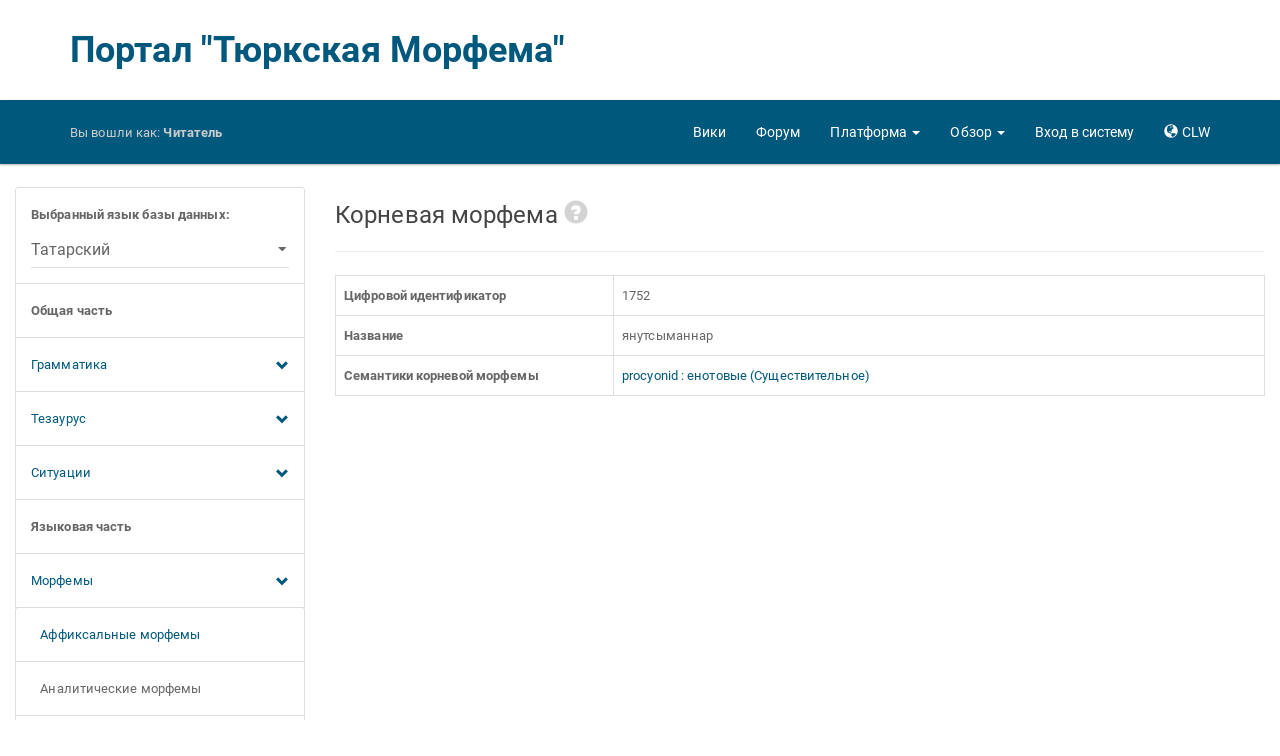

--- FILE ---
content_type: text/html; charset=utf-8
request_url: http://modmorph.turklang.net/clw/root_morpheme/1752/
body_size: 7141
content:




<!DOCTYPE html>
<html lang="en">
<head>
<meta charset="utf-8">
<meta http-equiv="X-UA-Compatible" content="IE=edge">
<meta name="viewport" content="width=device-width, initial-scale=1.0">


<link rel="apple-touch-icon" sizes="57x57" href="/static/images/favicon/apple-touch-icon-57x57.7618bffb8c21.png">
<link rel="apple-touch-icon" sizes="60x60" href="/static/images/favicon/apple-touch-icon-60x60.4a6ebea7bd83.png">
<link rel="apple-touch-icon" sizes="72x72" href="/static/images/favicon/apple-touch-icon-72x72.a6f6baee3c18.png">
<link rel="apple-touch-icon" sizes="76x76" href="/static/images/favicon/apple-touch-icon-76x76.9201ba3c35f6.png">
<link rel="apple-touch-icon" sizes="114x114" href="/static/images/favicon/apple-touch-icon-114x114.b334eb0dc55a.png">
<link rel="apple-touch-icon" sizes="120x120" href="/static/images/favicon/apple-touch-icon-120x120.204a4d9289ae.png">
<link rel="apple-touch-icon" sizes="144x144" href="/static/images/favicon/apple-touch-icon-144x144.2421140f54e5.png">
<link rel="apple-touch-icon" sizes="152x152" href="/static/images/favicon/apple-touch-icon-152x152.ce29d705acfc.png">
<link rel="apple-touch-icon" sizes="180x180" href="/static/images/favicon/apple-touch-icon-180x180.ad6c8e1e9b98.png">
<link rel="icon" type="image/png" href="/static/images/favicon/favicon-32x32.8e9bff1ebb29.png" sizes="32x32">
<link rel="icon" type="image/png" href="/static/images/favicon/android-chrome-192x192.dca635735614.png" sizes="192x192">
<link rel="icon" type="image/png" href="/static/images/favicon/favicon-96x96.b4de89ae7e20.png" sizes="96x96">
<link rel="icon" type="image/png" href="/static/images/favicon/favicon-16x16.7c2e50825cfd.png" sizes="16x16">
<link rel="manifest" href="/static/images/favicon/manifest.970b6537b24c.json">
<link rel="mask-icon" href="/static/images/favicon/safari-pinned-tab.81cb1a41d89e.svg" color="#5bbad5">
<link rel="shortcut icon" href="/static/images/favicon/favicon.f5e39bf1d1b2.ico">
<meta name="apple-mobile-web-app-title" content="ModMorph">
<meta name="application-name" content="ModMorph">
<meta name="msapplication-TileColor" content="#da532c">
<meta name="msapplication-TileImage" content="/static/images/favicon/mstile-144x144.ba6b49ce0b46.png">
<meta name="msapplication-config" content="/static/images/favicon/browserconfig.ff4f0022f7e9.xml">
<meta name="theme-color" content="#ffffff">


<title>Портал "Тюркская Морфема"</title>

<!-- Yandex.Metrika counter -->
<script type="text/javascript" >
   (function(m,e,t,r,i,k,a){m[i]=m[i]||function(){(m[i].a=m[i].a||[]).push(arguments)};
   m[i].l=1*new Date();k=e.createElement(t),a=e.getElementsByTagName(t)[0],k.async=1,k.src=r,a.parentNode.insertBefore(k,a)})
   (window, document, "script", "https://mc.yandex.ru/metrika/tag.js", "ym");
   ym(61452832, "init", {
        clickmap:true,
        trackLinks:true,
        accurateTrackBounce:true
   });
</script>
<!-- /Yandex.Metrika counter -->

<link rel="stylesheet" href="/static/libs/roboto/css/roboto.ee9827afbb46.css">
<link rel="stylesheet" href="/static/libs/bootstrap/css/bootstrap-paper.min.1bcaf94cd8d1.css"/>


<link rel="stylesheet" href="/static/styles/shared/layout.fb8e892a07f2.css">

    
    
    <link rel="stylesheet" href="/static/styles/shared/navbar.46b897cb9911.css">

    <link rel="stylesheet" href="/static/styles/shared/sidebar.aee19546c2cc.css">

</head>
<body>
<div id="pageData" data-page-data="{&quot;urls&quot;: {&quot;selectLanguageForm&quot;: &quot;/clw/select_language/0&quot;, &quot;gramCategoryForm&quot;: &quot;/clw/gram_category/0&quot;, &quot;grammemeForm&quot;: &quot;/clw/grammeme/0/&quot;, &quot;quasigrammemeForm&quot;: &quot;/clw/quasigrammeme/0/&quot;, &quot;derivatemeForm&quot;: &quot;/clw/derivateme/0/&quot;, &quot;deicticForm&quot;: &quot;/clw/deictic/0/&quot;, &quot;deicticList&quot;: &quot;/clw/deictic&quot;, &quot;communicativeForm&quot;: &quot;/clw/communicative/0/&quot;, &quot;communicativeList&quot;: &quot;/clw/communicative&quot;, &quot;objectConceptForm&quot;: &quot;/clw/object_concept/0/&quot;, &quot;objectConceptList&quot;: &quot;/clw/object_concept&quot;, &quot;attributeObjectConceptList&quot;: &quot;/clw/attribute_object_concept&quot;, &quot;attributeActionConceptList&quot;: &quot;/clw/attribute_action_concept&quot;, &quot;actionConceptForm&quot;: &quot;/clw/action_concept/0/&quot;, &quot;attributeActionConceptForm&quot;: &quot;/clw/attribute_action_concept/0/&quot;, &quot;attributeObjectConceptForm&quot;: &quot;/clw/attribute_object_concept/0/&quot;, &quot;actionConceptList&quot;: &quot;/clw/action_concept&quot;, &quot;roleForm&quot;: &quot;/clw/role/0/&quot;, &quot;globalFrameForm&quot;: &quot;/clw/global_frame/0/&quot;, &quot;affixalMorphemeForm&quot;: &quot;/clw/affixal_morpheme/0/&quot;, &quot;affixalMorphemeList&quot;: &quot;/clw/affixal_morpheme&quot;, &quot;particleForm&quot;: &quot;/clw/particle/0/&quot;, &quot;particleList&quot;: &quot;/clw/particle&quot;, &quot;adpositionForm&quot;: &quot;/clw/adposition/0/&quot;, &quot;adpositionList&quot;: &quot;/clw/adposition&quot;, &quot;auxilaryVerbForm&quot;: &quot;/clw/auxilary_verb/0/&quot;, &quot;auxilaryVerbList&quot;: &quot;/clw/auxilary_verb&quot;, &quot;rootMorphemeForm&quot;: &quot;/clw/root_morpheme/0/&quot;, &quot;rootMorphemeList&quot;: &quot;/clw/root_morpheme&quot;, &quot;morphotacticsA2AForm&quot;: &quot;/clw/morphotactics_a2a/0/&quot;, &quot;morphotacticsA2PForm&quot;: &quot;/clw/morphotactics_a2p/0/&quot;, &quot;morphotacticsP2AForm&quot;: &quot;/clw/morphotactics_p2a/0/&quot;, &quot;morphotacticsA2VForm&quot;: &quot;/clw/morphotactics_a2v/0/&quot;, &quot;morphotacticsT2AForm&quot;: &quot;/clw/morphotactics_t2a/0/&quot;, &quot;morphotacticsT2AList&quot;: &quot;/clw/morphotactics_t2a&quot;, &quot;morphotacticsT2ARootMorphemeDatatable&quot;: &quot;/clw/morphotactics_t2a/0/root_morpheme_datatable/&quot;, &quot;morphotacticsT2AAdpositionDatatable&quot;: &quot;/clw/morphotactics_t2a/0/adposition_datatable/&quot;, &quot;morphotacticsT2AAuxilaryVerbDatatable&quot;: &quot;/clw/morphotactics_t2a/0/auxilary_verb_datatable/&quot;, &quot;morphotacticsT2AAffixalAllomorphDatatable&quot;: &quot;/clw/morphotactics_t2a/0/affixal_allomorph_datatable/&quot;, &quot;morphotacticsT2AParticleAllomorphDatatable&quot;: &quot;/clw/morphotactics_t2a/0/particle_allomorph_datatable/&quot;, &quot;languageFrameForm&quot;: &quot;/clw/language_frame/0/&quot;, &quot;multiwordNameForm&quot;: &quot;/clw/multiword_name/0/&quot;, &quot;multiwordNameList&quot;: &quot;/clw/multiword_name&quot;, &quot;\u0441onceptApiList&quot;: &quot;/api/concept/&quot;, &quot;deicticApiList&quot;: &quot;/api/deictic/&quot;, &quot;communicativeApiList&quot;: &quot;/api/communicative/&quot;, &quot;objectConceptApiList&quot;: &quot;/api/object_concept/&quot;, &quot;actionConceptApiList&quot;: &quot;/api/action_concept/&quot;, &quot;attributeObjectConceptApiList&quot;: &quot;/api/attribute_object_concept/&quot;, &quot;attributeActionConceptApiList&quot;: &quot;/api/attribute_action_concept/&quot;, &quot;globalFrameApiList&quot;: &quot;/api/global_frame/&quot;, &quot;globalFrameRoleApiList&quot;: &quot;/api/global_frame_role/&quot;, &quot;allomorphApiDetail&quot;: &quot;/api/allomorph/0/&quot;, &quot;allomorphApiList&quot;: &quot;/api/allomorph/&quot;, &quot;affixalAllomorphApiDetail&quot;: &quot;/api/affixal_allomorph/0/&quot;, &quot;affixalAllomorphApiList&quot;: &quot;/api/affixal_allomorph/&quot;, &quot;particleAllomorphApiDetail&quot;: &quot;/api/particle_allomorph/0/&quot;, &quot;particleAllomorphApiList&quot;: &quot;/api/particle_allomorph/&quot;, &quot;rootMorphemeApiDetail&quot;: &quot;/api/root_morpheme/0/&quot;, &quot;rootMorphemeApiList&quot;: &quot;/api/root_morpheme/&quot;, &quot;adpositionApiDetail&quot;: &quot;/api/adposition/0/&quot;, &quot;adpositionApiList&quot;: &quot;/api/adposition/&quot;, &quot;auxilaryVerbApiDetail&quot;: &quot;/api/auxilary_verb/0/&quot;, &quot;auxilaryVerbApiList&quot;: &quot;/api/auxilary_verb/&quot;, &quot;rootMorphemeSemanticsApiDetail&quot;: &quot;/api/root_morpheme_semantics/0/&quot;, &quot;rootMorphemeSemanticsApiList&quot;: &quot;/api/root_morpheme_semantics/&quot;, &quot;morphotacticsA2AApiDetail&quot;: &quot;/api/morphotactics_a2a/0/&quot;, &quot;morphotacticsA2AApiList&quot;: &quot;/api/morphotactics_a2a/&quot;, &quot;morphotacticsA2PApiDetail&quot;: &quot;/api/morphotactics_a2p/0/&quot;, &quot;morphotacticsA2PApiList&quot;: &quot;/api/morphotactics_a2p/&quot;, &quot;morphotacticsP2AApiDetail&quot;: &quot;/api/morphotactics_p2a/0/&quot;, &quot;morphotacticsP2AApiList&quot;: &quot;/api/morphotactics_p2a/&quot;, &quot;morphotacticsA2VApiDetail&quot;: &quot;/api/morphotactics_a2v/0/&quot;, &quot;morphotacticsA2VApiList&quot;: &quot;/api/morphotactics_a2v/&quot;, &quot;morphotacticsT2AApiDetail&quot;: &quot;/api/morphotactics_t2a/0/&quot;, &quot;morphotacticsT2AApiList&quot;: &quot;/api/morphotactics_t2a/&quot;, &quot;languageFrameRoleApiList&quot;: &quot;/api/language_frame_role/&quot;, &quot;languageFrameRoleApiDetail&quot;: &quot;/api/language_frame_role/0/&quot;, &quot;multiwordNameApiDetail&quot;: &quot;/api/multiword_name/0/&quot;, &quot;multiwordNameApiList&quot;: &quot;/api/multiword_name/&quot;, &quot;multiwordNameSemanticsApiDetail&quot;: &quot;/api/multiword_name_semantics/0/&quot;, &quot;multiwordNameSemanticsApiList&quot;: &quot;/api/multiword_name_semantics/&quot;, &quot;morphanalyzerDownloadResult&quot;: &quot;/clw/platform/morph_analyzer_beta/download&quot;}, &quot;languages&quot;: [{&quot;id&quot;: 1, &quot;value&quot;: &quot;\u0410\u0437\u0435\u0440\u0431\u0430\u0439\u0434\u0436\u0430\u043d\u0441\u043a\u0438\u0439&quot;}, {&quot;id&quot;: 2, &quot;value&quot;: &quot;\u0410\u043b\u0442\u0430\u0439\u0441\u043a\u0438\u0439&quot;}, {&quot;id&quot;: 3, &quot;value&quot;: &quot;\u0411\u0430\u0448\u043a\u0438\u0440\u0441\u043a\u0438\u0439&quot;}, {&quot;id&quot;: 4, &quot;value&quot;: &quot;\u0413\u0430\u0433\u0430\u0443\u0437\u0441\u043a\u0438\u0439&quot;}, {&quot;id&quot;: 5, &quot;value&quot;: &quot;\u0414\u043e\u043b\u0433\u0430\u043d\u0441\u043a\u0438\u0439&quot;}, {&quot;id&quot;: 6, &quot;value&quot;: &quot;\u041a\u0430\u0437\u0430\u0445\u0441\u043a\u0438\u0439&quot;}, {&quot;id&quot;: 32, &quot;value&quot;: &quot;\u041a\u0430\u0440\u0430\u0438\u043c\u0441\u043a\u0438\u0439 (\u0413\u0430\u043b\u0438\u0447\u0441\u043a\u0438\u0439 \u0434\u0438\u0430\u043b\u0435\u043a\u0442)&quot;}, {&quot;id&quot;: 7, &quot;value&quot;: &quot;\u041a\u0430\u0440\u0430\u0438\u043c\u0441\u043a\u0438\u0439 (\u0422\u0440\u0430\u043a\u0430\u0439\u0441\u043a\u0438\u0439 \u0434\u0438\u0430\u043b\u0435\u043a\u0442)&quot;}, {&quot;id&quot;: 8, &quot;value&quot;: &quot;\u041a\u0430\u0440\u0430\u043a\u0430\u043b\u043f\u0430\u043a\u0441\u043a\u0438\u0439&quot;}, {&quot;id&quot;: 9, &quot;value&quot;: &quot;\u041a\u0430\u0440\u0430\u0447\u0430\u0435\u0432\u043e-\u0431\u0430\u043b\u043a\u0430\u0440\u0441\u043a\u0438\u0439&quot;}, {&quot;id&quot;: 10, &quot;value&quot;: &quot;\u041a\u0430\u0448\u043a\u0430\u0439\u0441\u043a\u0438\u0439&quot;}, {&quot;id&quot;: 13, &quot;value&quot;: &quot;\u041a\u0438\u0440\u0433\u0438\u0437\u0441\u043a\u0438\u0439&quot;}, {&quot;id&quot;: 11, &quot;value&quot;: &quot;\u041a\u0440\u044b\u043c\u0441\u043a\u043e\u0442\u0430\u0442\u0430\u0440\u0441\u043a\u0438\u0439&quot;}, {&quot;id&quot;: 28, &quot;value&quot;: &quot;\u041a\u0440\u044b\u043c\u0447\u0430\u043a\u0441\u043a\u0438\u0439&quot;}, {&quot;id&quot;: 34, &quot;value&quot;: &quot;\u041a\u0443\u043c\u0430\u043d\u0434\u0438\u043d\u0441\u043a\u0438\u0439&quot;}, {&quot;id&quot;: 12, &quot;value&quot;: &quot;\u041a\u0443\u043c\u044b\u043a\u0441\u043a\u0438\u0439&quot;}, {&quot;id&quot;: 14, &quot;value&quot;: &quot;\u041d\u043e\u0433\u0430\u0439\u0441\u043a\u0438\u0439&quot;}, {&quot;id&quot;: 36, &quot;value&quot;: &quot;\u041e\u0440\u0442\u0430\u0442\u044e\u0440\u043a&quot;}, {&quot;id&quot;: 15, &quot;value&quot;: &quot;\u0421\u0430\u043b\u0430\u0440\u0441\u043a\u0438\u0439&quot;}, {&quot;id&quot;: 37, &quot;value&quot;: &quot;\u0421\u0438\u0431\u0438\u0440\u0441\u043a\u043e-\u0442\u0430\u0442\u0430\u0440\u0441\u043a\u0438\u0439&quot;}, {&quot;id&quot;: 16, &quot;value&quot;: &quot;\u0422\u0430\u0442\u0430\u0440\u0441\u043a\u0438\u0439&quot;}, {&quot;id&quot;: 17, &quot;value&quot;: &quot;\u0422\u0435\u043b\u0435\u0443\u0442\u0441\u043a\u0438\u0439&quot;}, {&quot;id&quot;: 27, &quot;value&quot;: &quot;\u0422\u043e\u0444\u0430\u043b\u0430\u0440\u0441\u043a\u0438\u0439&quot;}, {&quot;id&quot;: 18, &quot;value&quot;: &quot;\u0422\u0443\u0432\u0438\u043d\u0441\u043a\u0438\u0439&quot;}, {&quot;id&quot;: 19, &quot;value&quot;: &quot;\u0422\u0443\u0440\u0435\u0446\u043a\u0438\u0439&quot;}, {&quot;id&quot;: 20, &quot;value&quot;: &quot;\u0422\u0443\u0440\u043a\u043c\u0435\u043d\u0441\u043a\u0438\u0439&quot;}, {&quot;id&quot;: 29, &quot;value&quot;: &quot;\u0423\u0437\u0431\u0435\u043a\u0441\u043a\u0438\u0439 (\u041a\u0438\u0440\u0438\u043b\u043b\u0438\u0446\u0430)&quot;}, {&quot;id&quot;: 21, &quot;value&quot;: &quot;\u0423\u0437\u0431\u0435\u043a\u0441\u043a\u0438\u0439 (\u041b\u0430\u0442\u0438\u043d\u0438\u0446\u0430)&quot;}, {&quot;id&quot;: 22, &quot;value&quot;: &quot;\u0423\u0439\u0433\u0443\u0440\u0441\u043a\u0438\u0439&quot;}, {&quot;id&quot;: 31, &quot;value&quot;: &quot;\u0423\u0440\u0443\u043c\u0441\u043a\u0438\u0439&quot;}, {&quot;id&quot;: 23, &quot;value&quot;: &quot;\u0425\u0430\u043a\u0430\u0441\u0441\u043a\u0438\u0439&quot;}, {&quot;id&quot;: 30, &quot;value&quot;: &quot;\u0425\u0430\u043b\u0430\u0434\u0436\u0441\u043a\u0438\u0439&quot;}, {&quot;id&quot;: 35, &quot;value&quot;: &quot;\u0427\u0430\u043b\u043a\u0430\u043d\u0441\u043a\u0438\u0439&quot;}, {&quot;id&quot;: 24, &quot;value&quot;: &quot;\u0427\u0443\u0432\u0430\u0448\u0441\u043a\u0438\u0439&quot;}, {&quot;id&quot;: 33, &quot;value&quot;: &quot;\u0427\u0443\u043b\u044b\u043c\u0441\u043a\u0438\u0439&quot;}, {&quot;id&quot;: 25, &quot;value&quot;: &quot;\u0428\u043e\u0440\u0441\u043a\u0438\u0439&quot;}, {&quot;id&quot;: 26, &quot;value&quot;: &quot;\u042f\u043a\u0443\u0442\u0441\u043a\u0438\u0439 (\u0421\u0430\u0445\u0430)&quot;}], &quot;selected_language_id&quot;: 16}"></div>


<div class="modal" id="langModal" tabindex="-1" role="dialog">
<div class="modal-dialog modal-lg" role="document">
<div class="modal-content">
    <div class="modal-header">
        <button type="button" class="close" data-dismiss="modal" aria-label="Close">
            <span aria-hidden="true">&times;</span>
        </button>
        <h4 class="modal-title">Выбрать язык сайта</h4>
    </div>
    <div class="modal-body">
    <div class="lang-grid">
        
        <div class="row">
            
            <div class="col-xs-2 lang-col">
                <a class="thumbnail" href="/setlang/ru/">
                    <div class="flag-img">
                        <img src="/static/images/flags/flag_ru.b98b5c73ca7e.png" alt="Русский">
                        <div class="img-caption">RU</div>
                    </div>
                    <div class="caption hidden-xs hidden-sm">
                        <b>Русский</b>
                    </div>
                </a>
            </div>
            
            <div class="col-xs-2 lang-col">
                <a class="thumbnail" href="/setlang/en/">
                    <div class="flag-img">
                        <img src="/static/images/flags/flag_en.db959838ec6a.png" alt="English">
                        <div class="img-caption">EN</div>
                    </div>
                    <div class="caption hidden-xs hidden-sm">
                        <b>English</b>
                    </div>
                </a>
            </div>
            
            <div class="col-xs-2 lang-col">
                <a class="thumbnail" href="/setlang/tt/">
                    <div class="flag-img">
                        <img src="/static/images/flags/flag_tt.540b09d84f10.png" alt="Татарча">
                        <div class="img-caption">TT</div>
                    </div>
                    <div class="caption hidden-xs hidden-sm">
                        <b>Татарча</b>
                    </div>
                </a>
            </div>
            
            <div class="col-xs-2 lang-col">
                <a class="thumbnail" href="/setlang/uz/">
                    <div class="flag-img">
                        <img src="/static/images/flags/flag_uz.9b1d87befd9f.png" alt="Оʻzbekcha">
                        <div class="img-caption">UZ</div>
                    </div>
                    <div class="caption hidden-xs hidden-sm">
                        <b>Оʻzbekcha</b>
                    </div>
                </a>
            </div>
            
            <div class="col-xs-2 lang-col">
                <a class="thumbnail" href="/setlang/uzc/">
                    <div class="flag-img">
                        <img src="/static/images/flags/flag_uzc.9b1d87befd9f.png" alt="Ўзбекча">
                        <div class="img-caption">UZC</div>
                    </div>
                    <div class="caption hidden-xs hidden-sm">
                        <b>Ўзбекча</b>
                    </div>
                </a>
            </div>
            
            <div class="col-xs-2 lang-col">
                <a class="thumbnail" href="/setlang/ky/">
                    <div class="flag-img">
                        <img src="/static/images/flags/flag_ky.017ae74627ec.png" alt="Кыргызча">
                        <div class="img-caption">KY</div>
                    </div>
                    <div class="caption hidden-xs hidden-sm">
                        <b>Кыргызча</b>
                    </div>
                </a>
            </div>
            
        </div>
        
        <div class="row">
            
            <div class="col-xs-2 lang-col">
                <a class="thumbnail" href="/setlang/kk/">
                    <div class="flag-img">
                        <img src="/static/images/flags/flag_kk.db49fbfe8b66.png" alt="Қазақша">
                        <div class="img-caption">KK</div>
                    </div>
                    <div class="caption hidden-xs hidden-sm">
                        <b>Қазақша</b>
                    </div>
                </a>
            </div>
            
            <div class="col-xs-2 lang-col">
                <a class="thumbnail" href="/setlang/kum/">
                    <div class="flag-img">
                        <img src="/static/images/flags/flag_kum.99922fb90991.png" alt="Къумукъча">
                        <div class="img-caption">KUM</div>
                    </div>
                    <div class="caption hidden-xs hidden-sm">
                        <b>Къумукъча</b>
                    </div>
                </a>
            </div>
            
            <div class="col-xs-2 lang-col">
                <a class="thumbnail" href="/setlang/sah/">
                    <div class="flag-img">
                        <img src="/static/images/flags/flag_sah.a9e875223d14.png" alt="Сахалыы">
                        <div class="img-caption">SAH</div>
                    </div>
                    <div class="caption hidden-xs hidden-sm">
                        <b>Сахалыы</b>
                    </div>
                </a>
            </div>
            
            <div class="col-xs-2 lang-col">
                <a class="thumbnail" href="/setlang/crh/">
                    <div class="flag-img">
                        <img src="/static/images/flags/flag_crh.8cf8f8470743.png" alt="Къырымтатарджа">
                        <div class="img-caption">CRH</div>
                    </div>
                    <div class="caption hidden-xs hidden-sm">
                        <b>Къырымтатарджа</b>
                    </div>
                </a>
            </div>
            
            <div class="col-xs-2 lang-col">
                <a class="thumbnail" href="/setlang/az/">
                    <div class="flag-img">
                        <img src="/static/images/flags/flag_az.633cb9712820.png" alt="Azərbaycan">
                        <div class="img-caption">AZ</div>
                    </div>
                    <div class="caption hidden-xs hidden-sm">
                        <b>Azərbaycan</b>
                    </div>
                </a>
            </div>
            
            <div class="col-xs-2 lang-col">
                <a class="thumbnail" href="/setlang/ba/">
                    <div class="flag-img">
                        <img src="/static/images/flags/flag_ba.d6c1462e4e77.png" alt="Башҡортса">
                        <div class="img-caption">BA</div>
                    </div>
                    <div class="caption hidden-xs hidden-sm">
                        <b>Башҡортса</b>
                    </div>
                </a>
            </div>
            
        </div>
        
        <div class="row">
            
            <div class="col-xs-2 lang-col">
                <a class="thumbnail" href="/setlang/clw/">
                    <div class="flag-img">
                        <img src="/static/images/flags/flag_clw.29b4a26b3c02.png" alt="Чулым Тили">
                        <div class="img-caption">CLW</div>
                    </div>
                    <div class="caption hidden-xs hidden-sm">
                        <b>Чулым Тили</b>
                    </div>
                </a>
            </div>
            
            <div class="col-xs-2 lang-col">
                <a class="thumbnail" href="/setlang/cv/">
                    <div class="flag-img">
                        <img src="/static/images/flags/flag_cv.121e5c6ed720.png" alt="Чăвашла">
                        <div class="img-caption">CV</div>
                    </div>
                    <div class="caption hidden-xs hidden-sm">
                        <b>Чăвашла</b>
                    </div>
                </a>
            </div>
            
            <div class="col-xs-2 lang-col">
                <a class="thumbnail" href="/setlang/alt/">
                    <div class="flag-img">
                        <img src="/static/images/flags/flag_alt.0998fb183f25.png" alt="Алтай Тил">
                        <div class="img-caption">ALT</div>
                    </div>
                    <div class="caption hidden-xs hidden-sm">
                        <b>Алтай Тил</b>
                    </div>
                </a>
            </div>
            
            <div class="col-xs-2 lang-col">
                <a class="thumbnail" href="/setlang/kjh/">
                    <div class="flag-img">
                        <img src="/static/images/flags/flag_kjh.d267e1c20597.png" alt="Хакас Тілі">
                        <div class="img-caption">KJH</div>
                    </div>
                    <div class="caption hidden-xs hidden-sm">
                        <b>Хакас Тілі</b>
                    </div>
                </a>
            </div>
            
            <div class="col-xs-2 lang-col">
                <a class="thumbnail" href="/setlang/tlt/">
                    <div class="flag-img">
                        <img src="/static/images/flags/flag_tlt.99922fb90991.png" alt="Тэлэңгэт">
                        <div class="img-caption">TLT</div>
                    </div>
                    <div class="caption hidden-xs hidden-sm">
                        <b>Тэлэңгэт</b>
                    </div>
                </a>
            </div>
            
            <div class="col-xs-2 lang-col">
                <a class="thumbnail" href="/setlang/tyv/">
                    <div class="flag-img">
                        <img src="/static/images/flags/flag_tyv.681e3f08b1d6.png" alt="Тыва Дыл">
                        <div class="img-caption">TYV</div>
                    </div>
                    <div class="caption hidden-xs hidden-sm">
                        <b>Тыва Дыл</b>
                    </div>
                </a>
            </div>
            
        </div>
        
        <div class="row">
            
            <div class="col-xs-2 lang-col">
                <a class="thumbnail" href="/setlang/uig/">
                    <div class="flag-img">
                        <img src="/static/images/flags/flag_uig.6480698c7edf.png" alt="Уйғурчә">
                        <div class="img-caption">UIG</div>
                    </div>
                    <div class="caption hidden-xs hidden-sm">
                        <b>Уйғурчә</b>
                    </div>
                </a>
            </div>
            
            <div class="col-xs-2 lang-col">
                <a class="thumbnail" href="/setlang/gag/">
                    <div class="flag-img">
                        <img src="/static/images/flags/flag_gag.514a2a11caf1.png" alt="Gagauzça">
                        <div class="img-caption">GAG</div>
                    </div>
                    <div class="caption hidden-xs hidden-sm">
                        <b>Gagauzça</b>
                    </div>
                </a>
            </div>
            
            <div class="col-xs-2 lang-col">
                <a class="thumbnail" href="/setlang/sty/">
                    <div class="flag-img">
                        <img src="/static/images/flags/flag_sty.5188531b21e0.png" alt="Cыбыртатар Тел">
                        <div class="img-caption">STY</div>
                    </div>
                    <div class="caption hidden-xs hidden-sm">
                        <b>Cыбыртатар Тел</b>
                    </div>
                </a>
            </div>
            
            <div class="col-xs-2 lang-col">
                <a class="thumbnail" href="/setlang/tr/">
                    <div class="flag-img">
                        <img src="/static/images/flags/flag_tr.d2539009c5c1.png" alt="Türk dili">
                        <div class="img-caption">TR</div>
                    </div>
                    <div class="caption hidden-xs hidden-sm">
                        <b>Türk dili</b>
                    </div>
                </a>
            </div>
            
            <div class="col-xs-2 lang-col">
                <a class="thumbnail" href="/setlang/okt/">
                    <div class="flag-img">
                        <img src="/static/images/flags/flag_okt.99922fb90991.png" alt="Ortatürk Tili">
                        <div class="img-caption">OKT</div>
                    </div>
                    <div class="caption hidden-xs hidden-sm">
                        <b>Ortatürk Tili</b>
                    </div>
                </a>
            </div>
            
        </div>
        
    </div>
    </div>
</div>
</div>
</div>



<div id="snek">
<div id="snax">
<div class="container title-logo hidden-xs">
    <a href="/clw/">Портал "Тюркская Морфема"</a>
</div>
<nav class="navbar navbar-inverse navbar-static-top">
    <div class="container">
        <div class="navbar-header">
            <button type="button" class="navbar-toggle" id="navbarButton"
                    data-toggle="collapse" data-target="#navbarLinks" aria-expanded="false">
                <span class="sr-only">Toggle navigation</span>
                <span class="icon-bar"></span>
                <span class="icon-bar"></span>
                <span class="icon-bar"></span>
            </button>
            <a class="navbar-brand navbar-logo visible-xs" href="/clw/">
                <img src="/static/images/tmm/tmm-logo.4b199c556bbe.png" alt="logo" height="64"/>
            </a>
            <p class="navbar-text navbar-signed-in">
                <span class="hidden-xs">Вы вошли как: </span>
                <b>
                    
                    Читатель
                    
                </b>
            </p>
        </div>
        <div class="collapse navbar-collapse" id="navbarLinks">
            <ul class="nav navbar-nav navbar-right">
            <li>
                <a href="/clw/wiki/">
                    <span class="glyphicon glyphicon glyphicon-info-sign hidden-xs hidden-md hidden-lg"> </span>
                    <span class="hidden-sm">Вики</span>
                </a>
            </li>
            <li>
                <a href="/clw/forum/">
                    <span class="glyphicon glyphicon-comment hidden-xs hidden-md hidden-lg"> </span>
                    <span class="hidden-sm">Форум</span>
                </a>
            </li>
            <li class="dropdown">
                <a href="#" class="dropdown-toggle" data-toggle="dropdown"
                   role="button" aria-haspopup="true" aria-expanded="false">
                    <span class="glyphicon glyphicon-th-large hidden-xs hidden-md hidden-lg"> </span>
                    <span class="hidden-sm">Платформа</span> <span class="caret"></span>
                </a>
                <ul class="dropdown-menu">
                    <li><a href="/clw/platform/morph_analyzer">Морфоанализатор</a></li>
                    
                </ul>
            </li>
            <li class="dropdown">
                <a href="#" class="dropdown-toggle" data-toggle="dropdown"
                   role="button" aria-haspopup="true" aria-expanded="false">
                    <span class="glyphicon glyphicon-list-alt hidden-xs hidden-md hidden-lg"> </span>
                    <span class="hidden-sm">Обзор</span> <span class="caret"></span>
                </a>
                <ul class="dropdown-menu">
                    <li><a href="/clw/statistics">Статистика</a></li>
                    <li><a href="/clw/summary">Сводные таблицы</a></li>
                    <li><a href="/clw/annotation">Корпусная аннотация</a></li>
                </ul>
            </li>
            
            <li>
                <a href="/clw/signin">
                    <span class="glyphicon glyphicon-log-in hidden-xs hidden-md hidden-lg"> </span>
                    <span class="hidden-sm">Вход в систему</span>
                </a>
            </li>
            
            <li>
                <a href="#" role="button" data-toggle="modal" data-target="#langModal">
                    <span class="glyphicon glyphicon-globe"></span>
                    <span>CLW</span>
                </a>
            </li>
            </ul>
        </div>
    </div>
</nav>

<div class="container-fluid">
<div class="row">
<div class="col-md-3 col-sm-4 sidebar-menu" id="sidebarMenuBlock">
    <div class="list-group">
        <div class="list-group-item">
            <form id="formLanguageSelect" method="get">
                <div class="form-group" style="margin: 0">
                    <label for="inputLanguageSelect"><b>Выбранный язык базы данных:</b></label>
                    <select class="form-control" name="selectedLanguage" id="inputLanguageSelect"></select>
                </div>
            </form>
        </div>
        <div class="list-group-item">
            <b>Общая часть</b>
        </div>

        <a class="list-group-item" role="button" data-toggle="collapse" href="#collapseGrammar">
            Грамматика
            <span class="glyphicon glyphicon-chevron-down pull-right" style="line-height: 1.846;"></span>
        </a>
        <div class="collapse " id="collapseGrammar">
        <a href="/clw/gram_category"
           class="list-group-item ">
            &nbsp;&nbsp;&nbsp;Грамматические категории
        </a>
        <div class="list-group-item">
            <span>&nbsp;&nbsp;&nbsp;Грамматические значения</span>
        </div>
        <a href="/clw/grammeme"
           class="list-group-item ">
            &nbsp;&nbsp;&nbsp;&nbsp;&nbsp;&nbsp;Граммемы
        </a>
        <a href="/clw/quasigrammeme"
           class="list-group-item ">
            &nbsp;&nbsp;&nbsp;&nbsp;&nbsp;&nbsp;Квазиграммемы
        </a>
        <a href="/clw/derivateme"
           class="list-group-item ">
            &nbsp;&nbsp;&nbsp;&nbsp;&nbsp;&nbsp;Дериватемы
        </a>
        </div>

        <a class="list-group-item" role="button" data-toggle="collapse" href="#collapseThesaurus">
            Тезаурус
            <span class="glyphicon glyphicon-chevron-down pull-right" style="line-height: 1.846;"></span>
        </a>
        <div class="collapse " id="collapseThesaurus">
        <div class="list-group-item">
            <span>&nbsp;&nbsp;&nbsp;Концепты</span>
        </div>
        <a href="/clw/object_concept"
           class="list-group-item ">
            &nbsp;&nbsp;&nbsp;&nbsp;&nbsp;&nbsp;Концепты объектов
        </a>
        <a href="/clw/action_concept"
           class="list-group-item ">
            &nbsp;&nbsp;&nbsp;&nbsp;&nbsp;&nbsp;Концепты действий
        </a>
         <a href="/clw/attribute_object_concept"
            class="list-group-item ">
             &nbsp;&nbsp;&nbsp;&nbsp;&nbsp;&nbsp;Концепты атрибутов объектов
        </a>
        <a href="/clw/attribute_action_concept"
           class="list-group-item ">
            &nbsp;&nbsp;&nbsp;&nbsp;&nbsp;&nbsp;Концепты атрибутов действий
        </a>
                <a href="/clw/deictic"
           class="list-group-item ">
            &nbsp;&nbsp;&nbsp;Дейктики
        </a>
        <a href="/clw/communicative"
           class="list-group-item ">
            &nbsp;&nbsp;&nbsp;Коммуникативы
        </a>
        <a href="javascript:void(0);"
           class="list-group-item disabled ">
            &nbsp;&nbsp;&nbsp;Коннекторы
        </a>
        </div>

        <a class="list-group-item" role="button" data-toggle="collapse" href="#collapseFrame">
            Ситуации
            <span class="glyphicon glyphicon-chevron-down pull-right" style="line-height: 1.846;"></span>
        </a>
        <div class="collapse " id="collapseFrame">
        <a href="/clw/role"
           class="list-group-item ">
            &nbsp;&nbsp;&nbsp;Роли
        </a>
        <a href="/clw/global_frame"
           class="list-group-item ">
            &nbsp;&nbsp;&nbsp;Фреймы
        </a>
        </div>

        <div class="list-group-item">
            <b>Языковая часть</b>
        </div>

        <a class="list-group-item" role="button" data-toggle="collapse" href="#collapseMorphemes">
            Морфемы
            <span class="glyphicon glyphicon-chevron-down pull-right" style="line-height: 1.846;"></span>
        </a>
        <div class="collapse in" id="collapseMorphemes">
        <a href="/clw/affixal_morpheme"
           class="list-group-item ">
            &nbsp;&nbsp;&nbsp;Аффиксальные морфемы
        </a>
        <div class="list-group-item">
            <span>&nbsp;&nbsp;&nbsp;Аналитические морфемы</span>
        </div>
        <a href="/clw/particle"
           class="list-group-item ">
            &nbsp;&nbsp;&nbsp;&nbsp;&nbsp;&nbsp;Частицы
        </a>
        <a href="/clw/adposition"
           class="list-group-item ">
            &nbsp;&nbsp;&nbsp;&nbsp;&nbsp;&nbsp;Послелоги
        </a>
        <a href="/clw/auxilary_verb"
           class="list-group-item ">
            &nbsp;&nbsp;&nbsp;&nbsp;&nbsp;&nbsp;Вспомогательные глаголы
        </a>
        <a href="/clw/root_morpheme"
           class="list-group-item active">
            &nbsp;&nbsp;&nbsp;Корневые морфемы
        </a>
        </div>

        <a class="list-group-item" role="button" data-toggle="collapse" href="#collapseMorphotactics">
            Морфотактика
            <span class="glyphicon glyphicon-chevron-down pull-right" style="line-height: 1.846;"></span>
        </a>
        <div class="collapse " id="collapseMorphotactics">
        <a href="/clw/morphotactics_t2a"
           class="list-group-item ">
            &nbsp;&nbsp;&nbsp;Корень + Аффикс
        </a>
        <a href="/clw/morphotactics_a2a"
           class="list-group-item ">
            &nbsp;&nbsp;&nbsp;Аффикс + Аффикс
        </a>
        <a href="/clw/morphotactics_p2a"
           class="list-group-item ">
            &nbsp;&nbsp;&nbsp;Частица + Аффикс
        </a>
        <a href="/clw/morphotactics_a2p"
           class="list-group-item ">
            &nbsp;&nbsp;&nbsp;Аффикс + Частица
        </a>
        <a href="/clw/morphotactics_a2v"
           class="list-group-item ">
            &nbsp;&nbsp;&nbsp;Аффикс + Вспомогательный глагол
        </a>
        </div>

        <a class="list-group-item" role="button" data-toggle="collapse" href="#collapseLanguageFrame">
            Ситуации в языке
            <span class="glyphicon glyphicon-chevron-down pull-right" style="line-height: 1.846;"></span>
        </a>
        <div class="collapse " id="collapseLanguageFrame">
        <a href="/clw/language_frame"
           class="list-group-item ">
            &nbsp;&nbsp;&nbsp;Фреймы в языке
        </a>
        </div>

        <a class="list-group-item" role="button" data-toggle="collapse" href="#collapseMultiword">
            Многословные выражения
            <span class="glyphicon glyphicon-chevron-down pull-right" style="line-height: 1.846;"></span>
        </a>
        <div class="collapse " id="collapseMultiword">
        <a href="/clw/multiword_name"
           class="list-group-item ">
            &nbsp;&nbsp;&nbsp;Многословные названия
        </a>
        </div>
    </div>
</div>
<div class="col-md-9 col-sm-8 col-xs-12">

<h4>
    Корневая морфема
    <a href="/clw/wiki/root_morpheme" class="link-semivisible">
        <span class="glyphicon glyphicon-question-sign"></span>
    </a>
</h4>
<hr>


<table class="table table-bordered">
<tr>
    <th style="width: 30%">Цифровой идентификатор</th>
    <td>1752</td>
</tr>
<tr>
    <th>Название</th>
    <td>янутсыманнар</td>
</tr>

<tr>
    <th rowspan="2">
        Семантики корневой морфемы
    </th>
</tr>

<tr>
    <td><a href="/clw/object_concept/1374/">
        procyonid : енотовые (Существительное)
    </a></td>
</tr>


</table>


</div>
</div>
</div>
<button type="button" class="btn btn-primary sidebar-menu-button" id="sidebarMenuButton">
    <span class="glyphicon glyphicon-th-list"></span>
</button>
<div class="backdrop" style="z-index: 1100" id="sidebarBackdrop"></div>

</div>
<footer id="footer">
    <div class="container">
		<div class="row">
			<div class="hidden-xs col-sm-4">
				<div itemscope itemtype="http://schema.org/Organization">
					<span itemprop="name">Институт прикладной семиотики</span>
					<div itemprop="address" itemscope itemtype="http://schema.org/PostalAddress">
						<span itemprop="postalCode">420111</span>,
						<span itemprop="addressLocality">г. Казань</span>,
						<span itemprop="streetAddress">ул. Лево-булачная, 36А</span>
					</div>
					E-mail: <a href="mailto:modmorph@yandex.ru" itemprop="email">modmorph@yandex.ru</a>
				</div>
			</div>
            <div class="col-xs-12 col-sm-4">
                <h4 style="text-align: center; color: white">О портале</h4>
            </div>
			<div class="col-sm-4">
                <div id="yandexMetrikaInformer" style="text-align: right"></div>
			</div>
		</div>
	</div>
</footer>
</div>

<div class="backdrop" style="z-index: 900" id="navbarBackdrop"></div>



<div class="alert alert-snackbar hidden" role="alert" id="errorAlert">
    <button type="button" class="close" id="errorAlertClose" aria-label="Закрыть" >
        <span aria-hidden="true">&times;</span>
    </button>
    <div class="alert-snackbar-text" id="errorAlertText"></div>
</div>

<script src="/clw/jsi18n/"></script>


<script type="text/javascript">
  var csrf_token = "8qkSWOYd8gbZ1dXFlDuFE8NGYxw5ZhLTVG8EpNLxCrGvq4hBrfOrEmzv1qU0Aqhb";
  var tz_set_endpoint = '/tz_detect/set/';
  var csrf_header_name = 'x-csrftoken';
  (function() {
    var tz_script = document.createElement('script');
    tz_script.src = '/static/tz_detect/js/tzdetect.min.cbab13600a82.js';
    tz_script.setAttribute('async', 'true');
    var s = document.getElementsByTagName('script')[0]; s.parentNode.insertBefore(tz_script, s);
  })();
</script>


<script src="/static/libs/jquery/js/jquery.min.473957cfb255.js"></script>
<script src="/static/libs/bootstrap/js/bootstrap.min.04c84852e993.js"></script>
<script src="/static/libs/bootstrap-multiselect/js/bootstrap-multiselect.f74e518c65b0.js"></script>


<script src="/static/scripts/shared/layout.0d1f521e0510.js"></script>

    
    
    <script src="/static/scripts/shared/navbar.f76442b36ab6.js"></script>

    <script src="/static/scripts/shared/sidebar.0cbd569aa547.js"></script>

</body>
</html>
